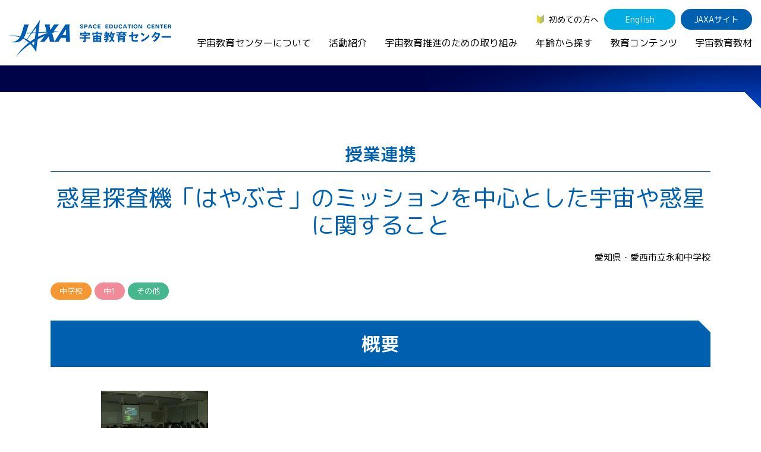

--- FILE ---
content_type: text/html
request_url: https://edu.jaxa.jp/activities/school/archive/2013/j3.html
body_size: 6152
content:
<!DOCTYPE HTML>
<html lang="ja">
<head>
<meta charset="utf-8">
<meta name="viewport" content="width=device-width, initial-scale=1">
<meta name="description" content="惑星探査機「はやぶさ」のミッションを中心とした宇宙や惑星に関すること">
<meta name="format-detection" content="telephone=no">
<meta http-equiv="X-UA-Compatible" content="IE=edge">
<!-- Google tag (gtag.js) - GA4 -->
<script async src="https://www.googletagmanager.com/gtag/js?id=G-KCJTRBFL6V"></script>
<script>
  window.dataLayer = window.dataLayer || [];
  function gtag(){dataLayer.push(arguments);}
  gtag('js', new Date());

  gtag('config', 'G-KCJTRBFL6V');
</script>
<link rel="stylesheet" type="text/css" href="/assets/css/bootstrap.min.css" media="all" >
<link rel="stylesheet" type="text/css" href="/assets/css/import.css" media="all" >
<link rel="stylesheet" type="text/css" href="/assets/css/style_diff.css" media="all" >
<link href="https://fonts.googleapis.com/css?family=M+PLUS+Rounded+1c:300,400,500,700&display=swap&subset=japanese" rel="stylesheet">
<link rel="icon" href="/assets/img/common/favicon.ico">
<link rel="apple-touch-icon" sizes="180x180" href="/assets/img/common/apple-touch-icon.png">
<link rel="stylesheet" href="/assets/css/swiper-bundle.min.css">
<script src="/assets/js/swiper-bundle.min.js"></script>
<title>授業連携 | 惑星探査機「はやぶさ」のミッションを中心とした宇宙や惑星に関すること | JAXA 宇宙教育センター</title>
</head>
<body>
<div class="l-wrapper" id="wrapper">
<div class="l-drop-bg"></div>
<header class="l-header">
  <div class="l-header-row">
    <div class="l-header-row__left">
    <h1 class="l-header-logo"><a href="/"><img src="/assets/img/common/logo_header.png" alt="JAXA 宇宙教育センター"></a></h1>
    </div>
    <div class="l-header-row__sp-right">
      <p id="js-btn-pc" class="l-header-pc-btn js-btn-pc">PC表示</p>
      <p class="l-header-drawer-btn -js-drawer"></p>
    </div>
    <nav class="l-header-row__right">
      <ul class="l-header-menu">
        <li><a href="/first/" class="l-header-beginner">初めての方へ</a></li>
        <li id="js-btn-sp" class="l-header-btn l-header-pc-btn">SP表示</li>
        <li><a href="/en/" class="l-header-btn -light">English</a></li>
        <li><a href="http://www.jaxa.jp/" class="l-header-btn" target="_blank">JAXAサイト</a></li>
      </ul>
      <ul class="l-header-nav">
        <li class="l-drop-switch">
          <a href="/about/">宇宙教育センターについて</a>
          <div class="l-drop">
            <div class="l-drop-box">
            <h2 class="l-drop-ttl"><a href="/about/">宇宙教育センターについて</a></h2>
              <div class="l-drop-row">
                <div class="l-drop-row__col">
                  <p><img src="/assets/img/common/drop-img-01.jpg" alt="宇宙教育センターについて"></p>
                </div>
                <div class="l-drop-row__col">
                  <div class="l-drop-ch-row">
                    <div class="l-drop-ch-row__col">
                      <ul class="l-drop-menu -space-s">
                        <li>
                          <a href="/about/#philosophy">宇宙教育センターの理念</a>
                          <ul class="l-drop-ch-menu">
                            <!--<li><a href="/about/activityreport/">年間活動報告書（英語）</a></li>-->
                            <li><a href="/about/message/">センター長からのご挨拶</a></li>
                            <li><a href="/about/establishment/">宇宙教育センター設立時のニュース</a></li>
                          </ul>
                        </li>
                      </ul>
                      <ul class="l-drop-menu">
                        <li><a href="/about/basement/">宇宙教育連携拠点・その他の連携協力機関</a></li>
                      </ul>
                    </div><!-- l-drop-ch-row__col -->
                    <div class="l-drop-ch-row__col">
                      <ul class="l-drop-menu">
                        <li><a href="/about/contact/">お問い合わせ</a></li>
                      </ul>
                    </div>
                  </div><!-- l-drop-ch-row__col -->
                </div><!--.l-drop-ch-row-->
              </div>
            </div>
          </div>
          <!--.l-drop-->
        </li>
        <li class="l-drop-switch">
          <a href="/activities/">活動紹介</a>
          <div class="l-drop">
            <div class="l-drop-box">
            <h2 class="l-drop-ttl"><a href="/activities/">活動紹介</a></h2>
              <div class="l-drop-row">
                <div class="l-drop-row__col">
                <h3 class="l-drop-sub"><a href="/activities/index.html#FormalEducation">学校教育支援</a></h3>
                  <p class="l-drop-img"><img src="/assets/img/common/drop-img-02-01.jpg" alt="学校教育支援"></p>
                  <ul class="l-drop-menu">
                    <li><a href="/activities/teacher/">教員向け研修</a></li>
                    <li><a href="/activities/school/">授業連携</a></li>
                    <li><a href="/activities/SEEC/">SEEC（宇宙を教育に利用するためのワークショップ）派遣プログラム</a></li>
                    <li><a href="/activities/materials/">宇宙で授業パッケージ</a></li>
                  </ul>
                </div><!--.l-drop-row__col-->
                <div class="l-drop-row__col">
                  <h3 class="l-drop-sub"><a href="/activities/index.html#InformalEducation">社会教育活動支援</a></h3>
                  <p class="l-drop-img"><img src="/assets/img/common/drop-img-02-02.jpg" alt="社会教育活動支援"></p>
                  <ul class="l-drop-menu">
                    <li><a href="/activities/cosmic/">コズミックカレッジ</a></li>
                    <li><a href="/activities/space-school-for-families/">宇宙の学校Ⓡ</a></li>
                    <li><a href="/activities/leader-seminar/">宇宙教育指導者セミナー</a></li>
                  </ul>
                </div><!--.l-drop-row__col-->
                <div class="l-drop-row__col">
                  <h3 class="l-drop-sub"><a href="/activities/index.html#DomesticActivities">体験的学習機会の提供（国内）</a></h3>
                <p class="l-drop-img"><img src="/assets/img/common/drop-img-02-03.jpg" alt="体験的学習機会の提供（国内）"></p>
                  <ul class="l-drop-menu -space-l">
					<li><a href="/activities/academy/">JAXAアカデミー</a></li>
                    <li><a href="/activities/aerospaceschool/">エアロスペーススクール</a></li>
             
                   <!-- <li><a href="/activities/kimission/">君が作る宇宙ミッション（きみっしょん）</a></li>
                    <li><a href="/activities/reporter/">１日宇宙記者</a></li>　-->
                  </ul>
                  <h3 class="l-drop-sub -no-space"><a href="/activities/index.html#other">宇宙教育情報の発信</a></h3>
                  <ul class="l-drop-ch-menu -left-space">
                    <li><a href="/activities/example/">宇宙を活用した教育実践例</a></li>
                  </ul>
                </div><!--.l-drop-row__col-->
                <div class="l-drop-row__col">
                <h3 class="l-drop-sub"><a href="/activities/index.html#InternationalActivities">体験的学習機会の提供（国際）</a></h3>
                  <p class="l-drop-img"><img src="/assets/img/common/drop-img-02-04.jpg" alt="体験的学習機会の提供（国際）"></p>
                  <ul class="l-drop-menu -space-s">
                    <li>
                      <a href="/activities/APRSAF/">APRSAF（アジア太平洋地域宇宙機関会議）宇宙教育 for All 分科会</a>
                      <ul class="l-drop-ch-menu">
                        <li><a href="/activities/APRSAF/index.html#SE4AWG">APRSAF宇宙教育 for All 分科会 年次会合</a></li>
                         <!-- <li><a href="/activities/APRSAF/WRE/">APRSAF水ロケット大会</a></li>　-->
                        <li><a href="/activities/APRSAF/POSCON/">APRSAFポスターコンテスト</a></li>
                        <li><a href="/activities/APRSAF/EPDW/">APRSAF教員セミナー</a></li>
                      </ul>
                    </li>
                    <li>
                      <a href="/activities/ISEB/">ISEB（国際宇宙教育会議）</a>
                      <ul class="l-drop-ch-menu">
                      <li><a href="/activities/ISEB/student/">ISEB学生派遣プログラム</a></li>
                      </ul>
                    </li>
                  </ul>
                </div><!--.l-drop-row__col-->
              </div>
            </div>
          </div><!--.l-drop-->
        </li>
        <li class="l-drop-switch">
          <a href="/general/">宇宙教育推進のための取り組み</a>
          <div class="l-drop">
            <div class="l-drop-box">
              <h2 class="l-drop-ttl"><a href="/general/">宇宙教育推進のための取り組み</a></h2>
              <div class="l-drop-row">
                <div class="l-drop-row__col">
                  <p><img src="/assets/img/common/drop-img-03.jpg" alt="宇宙教育推進のための取り組み"></p>
                </div>
                <div class="l-drop-row__col">
                  <ul class="l-drop-menu">
                    <li>
                      <a href="/general/index.html#symposium">宇宙教育シンポジウム・地域フォーラム</a>
                    </li>
                    <li>
                      <a href="/general/index.html#research">調査・研究</a>
                    </li>
                    <li>
                      <a href="/general/index.html#collaboration">企業連携</a>
                    </li>
                  </ul>
                </div>
              </div>
            </div>
          </div><!--.l-drop-->
        </li>
        <li class="l-drop-switch">
          <a href="/search/">年齢から探す</a>
          <div class="l-drop">
            <div class="l-drop-box">
              <h2 class="l-drop-ttl"><a href="/search/">年齢から探す</a></h2>
              <div class="l-drop-row">
                <div class="l-drop-row__col">
                  <p><img src="/assets/img/common/drop-img-04.jpg" alt="年齢から探す"></p>
                </div>
                <div class="l-drop-row__col">
                  <ul class="l-drop-menu">
                    <li>
                      <a href="/search/children/">幼児・児童（～小学生）</a>
                    </li>
                    <li>
                      <a href="/search/youth/">生徒（中学生～高校生）</a>
                    </li>
                    <li>
                      <a href="/search/student/">学生（大学生～大学院生、専門学校生）</a>
                    </li>
                    <li>
                      <a href="/search/general/">保護者・一般</a>
                    </li>
                    <li>
                      <a href="/search/educator/">教育関係者</a>
                    </li>
                  </ul>
                </div>
              </div>
            </div>
          </div><!--.l-drop-->
        </li>
        <li class="l-drop-switch">
          <a href="/contents/">教育コンテンツ</a>
          <div class="l-drop">
            <div class="l-drop-box">
              <h2 class="l-drop-ttl"><a href="/contents/">教育コンテンツ</a></h2>
              <div class="l-drop-row">
                <div class="l-drop-row__col">
                  <p><img src="/assets/img/common/drop-img-05.jpg" alt="教育コンテンツ"></p>
                </div>
                <div class="l-drop-row__col">
                  <div class="l-drop-ch-row">
                    <div class="l-drop-ch-row__col">
                      <ul class="l-drop-menu">
                      <li><a href="/contents/soratobi/">宇宙のとびら</a></li>
                        <li><a href="/contents/resource/">お役立ちリソース集</a></li>
                        <li><a href="/contents/movie/">宇宙教育関連動画</a></li>
                        <li><a href="/contents/iss/">国際宇宙ステーション（ISS）の教育利用</a></li>
                        <li><a href="/contents/other/">その他コンテンツ</a></li>

                      </ul>
                    </div><!--.l-drop-ch-row__col-->
                    <div class="l-drop-ch-row__col">
                      <ul class="l-drop-menu">
                        <li><a href="/materialDB/">宇宙教育教材</a></li>
                        <li><a href="/contents/digital/">デジタル教材</a></li>
                      <li><a href="/contents/lunar-explorers/index.html">アルテミス関連教材</a></li>
                      <li><a href="/contents/english/">JAXA Space Education</a></li>
                      </ul>
                    </div><!--.l-drop-ch-row__col-->
                  </div><!--.l-drop-ch-row-->
                </div>
              </div>
            </div>
          </div><!--.l-drop-->
        </li>
        <li>
          <a href="/materialDB/">宇宙教育教材</a>
        </li>
      </ul>
    </nav>
  </div><!--.l-gnav-->
  <div class="sp-only">
    <div class="l-gnav-btn -js-btn">
      <div class="l-gnav-btn__line"></div>
      <div class="l-gnav-btn__line"></div>
      <div class="l-gnav-btn__line"></div>
    </div>
  </div><!--.l-header-row-->
</header>
<div class="l-drawer-bg -js-drawer-bg"></div>
<nav class="l-drawer">
  <div>
  <h2><a class="l-drawer-cat -home" href="/">TOP</a></h2>
    <h2 class="l-drawer-cat -js-toggle">宇宙教育センターについて</h2>
    <ul class="l-drawer-list">
    <li><a class="l-drawer-list__top" href="/about/">宇宙教育センターについてTOP</a></li>
    <li><a href="/about/#philosophy">宇宙教育センターの理念</a></li>
      <li><a href="/about/basement/">宇宙教育連携拠点・その他の連携協力機関</a></li>
      <li><a href="/about/contact/">お問い合わせ</a></li>
    </ul>
    <h2 class="l-drawer-cat -js-toggle">活動紹介</h2>
    <ul class="l-drawer-list">
      <li><a class="l-drawer-list__top" href="/activities/">活動紹介TOP</a></li>
      <li><a href="/activities/teacher/">教員向け研修</a></li>
      <li><a href="/activities/school/">授業連携</a></li>
      <li><a href="/activities/SEEC/">SEEC（宇宙を教育に利用するためのワークショップ）派遣プログラム</a></li>
      <li><a href="/activities/cosmic/">コズミックカレッジ</a></li>
      <li><a href="/activities/space-school-for-families/">宇宙の学校&reg;</a></li>
      <li><a href="/activities/leader-seminar/">宇宙教育指導者セミナー</a></li>
      <li><a href="/activities/academy/">JAXAアカデミー</a></li>
      <li><a href="/activities/aerospaceschool/">エアロスペーススクール</a></li>
      <li><a href="/activities/kimission/">君が作る宇宙ミッション（きみっしょん）</a></li>
    <li><a href="/activities/reporter/">1日宇宙記者</a></li>
      <li><a href="/activities/APRSAF/">APRSAF(アジア太平洋地域宇宙機関会議)宇宙教育分科会</a></li>
      <li><a href="/activities/ISEB/">ISEB（国際宇宙教育会議）</a></li>
      <li><a href="/activities/example/">宇宙を活用した教育実践例</a></li>
    </ul>
    <h2 class="l-drawer-cat -js-toggle">宇宙教育推進のための取り組み</h2>
    <ul class="l-drawer-list">
      <li><a class="l-drawer-list__top" href="/general/">宇宙教育推進のための取り組みTOP</a></li>
      <li><a href="/general/index.html#symposium">宇宙教育シンポジウム・<br>地域フォーラム</a></li>
      <li><a href="/general/index.html#research">調査・研究</a></li>
      <li><a href="/general/index.html#collaboration">企業連携</a></li>
    </ul>
    <h2 class="l-drawer-cat -js-toggle">年齢から探す</h2>
    <ul class="l-drawer-list">
      <li><a class="l-drawer-list__top" href="/search/">年齢から探すTOP</a></li>
      <li><a href="/search/children/">幼児・児童（～小学生）</a></li>
      <li><a href="/search/youth/">生徒（中学生～高校生）</a></li>
      <li><a href="/search/student/">学生（大学生～院生、専門学校生）</a></li>
      <li><a href="/search/general/">保護者・一般</a></li>
      <li><a href="/search/educator/">教育関係者</a></li>
    </ul>
  <h2 class="l-drawer-cat -js-toggle">教育コンテンツ</h2>
    <ul class="l-drawer-list">
      <li><a class="l-drawer-list__top" href="/contents/">教育コンテンツTOP</a></li>
      <li><a href="/materialDB/">宇宙教育教材</a></li>
    <li><a href="/contents/soratobi/">宇宙のとびら</a></li>
      <li><a href="/contents/digital/">デジタル教材</a></li>
      <li><a href="/contents/lunar-explorers/index.html">アルテミス関連教材</a></li>
      <li><a href="/contents/resource/">お役立ちリソース集</a></li>
      <li><a href="/contents/movie/">宇宙教育関連動画</a></li>
      <li><a href="/contents/iss/">国際宇宙ステーション（ISS）<br>の教育利用</a></li>
      <li><a href="/contents/other/">その他のコンテンツ</a></li> 
    <li><a href="/contents/english/">JAXA Space Education</a></li>
    </ul>
    <ul class="l-drawer-list-02">
      <li><a href="/news/">ニュース</a></li>
      <li><a href="/news/join/">募集情報</a></li>
      <li><a href="/link/">関連リンク</a></li>
      <li><a href="/faq/">よくあるご質問</a></li>
      <li><a href="/first/">初めての方へ</a></li>
    </ul>


  </div>
  <div class="l-drawer-bottom">
    <ul class="l-drawer-menu">
      <li><a href="/en/" class="l-drawer-btn -light">English</a></li>
      <li><a href="http://www.jaxa.jp/" class="l-drawer-btn" target="_blank">JAXAサイト</a></li>
    </ul>
    <p><a id="js-btn-pc2" class="l-drawer-pc-btn" href="javascript:void(0);">PC表示</a></p>
    <ul class="l-drawer-sub-list">
      <li><a href="/sitemap/">サイトマップ</a></li>
      <li><a href="/policy/">サイトポリシー</a></li>
    </ul>
  </div>
</nav><!--.l-drawer-->


<div class="second partnership-school">
  <main class="l-main -second">

    <div class="single">


      <header class="container">
        <div class="l-second-header">
          <p class="m-page-ttl">授業連携</p>
        </div>
        <h1 class="single__title">惑星探査機「はやぶさ」のミッションを中心とした宇宙や惑星に関すること</h1>
      
      	<p class="school-name">愛知県・愛西市立永和中学校</p>
        <ul class="partnership-school__label">
        
          <li class="m-label m-label--orange">中学校</li>
        
        
          <li class="m-label m-label--pink">中1</li>
        
        
          <li class="m-label m-label--green">その他</li>
        
        
        </ul>
      </header>


      <div class="single__body">
      

      <div class="container">
      <h2 class="m-section-ttl">概要</h2>

        
      <div class="row mb-5">
      <div class="col-md-4">
              <figure class="m-figure-caption">
              
                <img src="../../assets/11912.jpg" alt="" class="mx-auto d-block">
                
              
              </figure>
      </div><!--.col-->
      </div><!--.row-->
       
      
      <article class="wrapper wrapper-article">
        <div class="divider-1">
            <div class="column">
                <section class="section-config">
                    <header class="header-section"><h3>＜全授業を通した指導目標＞</h3></header>
                    <p class="text">生徒がよく知っている「はやぶさ」に関する話を聞くことを通して、宇宙や科学への関心を高める。</p>
                </section>
                <section class="section-config">
                    <header class="header-section"><h3>＜対象＞</h3></header>
                    <p class="text">中学１年生　７４名</p>
                </section>
                <section class="section-config">
                    <header class="header-section"><h3>＜期間＞</h3></header>
                    <p class="text">平成２５年６月４日</p>
                </section>
                <section class="section-config">
                    <header class="header-section"><h3>＜区分＞</h3></header>
                    <p class="text">ISTS</p>
                </section>
            </div>
        </div>
    </article>
<article class="wrapper wrapper-article"><!-- start header -->
        <header class="header-article">
            <h2>構成表</h2>
        </header>
        <div class="divider-1">
        <div class="column">
            <table class="table table-6 table-th">
                <thead>
                    <tr>
                        <th><div>回</div></th>
                        <th><div>実施日</div></th>
                        <th><div>時間</div></th>
                        <th><div>形式</div></th>
                        <th><div>人数</div></th>
                        <th><div>授業内容</div></th>
                    </tr>
                </thead>
                <tbody>
                    <tr>
                        <td><div>1</div></td>
                        <td><div><a href="#part1">6月4日<i class="linkicon linkicon-rightArrow linkicon-r"></i></a></div></td>
                        <td><div>50分</div></td>
                        <td><div>講義</div></td>
                        <td><div>74名</div></td>
                        <td><div>・ＪＡＸＡについて<br>・「はやぶさ」について<br>・惑星について</div></td>
                    </tr>
                    <tr>
                        <td><div></div></td>
                        <td><div></div></td>
                        <td><div></div></td>
                        <td><div></div></td>
                        <td><div></div></td>
                        <td><div>講師：石川　由紀<br><span class="s">（JAXA　宇宙教育センター）</span></div></td>
                    </tr>
                    <tr>
                        <td><div>2</div></td>
                        <td><div>6月4日</div></td>
                        <td><div>10分</div></td>
                        <td><div></div></td>
                        <td><div>74名</div></td>
                        <td><div>・その日の帰りの会で、振り返り用紙に出前授業の感想をまとめる。</div></td>
                    </tr>
                </tbody>
            </table>
            <p class="text"></p>
        </div>
        </div>
    </article>
<article class="wrapper wrapper-article"><!-- start header -->
        <header class="header-article">
            <h2 id="part1">『授業記録シート』</h2>
        </header>
<div class="divider-1">
    <div class="column">
        <table class="table table-4 table-th">
            <thead>
                <tr>
                    <th><div>時間配分</div></th>
                    <th><div>学習内容</div></th>
                    <th><div>◎教師の活動<br>
△生徒の活動</div></th>
                    <th><div>指導上の留意事項</div></th>
                </tr>
            </thead>
            <tbody>
                <tr>
                    <td><div>講義<br>(50分)</div></td>
                    <td><div>・ＪＡＸＡについて<br>・「はやぶさ」について<br>・惑星について</div></td>
                    <td><div>△生徒は、プレゼンテーションの映像を見ながら、熱心に講師の先生の話を聞いていた。</div></td>
                    <td><div></div></td>
                </tr>
            </tbody>
        </table>
    </div>
</div>
    <div class="divider-1">
        <div class="column">
            <section class="content-balloon">
                <header>
                    <h3>授業の感想・メモ</h3>
                </header>
                <div class="balloon balloon-top">
                    <ul>
                        <li>「はやぶさ」のミッションが高度な技術の集積であり、地球への帰還が奇跡的なできごとであることが、実感として生徒に伝わった。「はやぶさ２」や「はやぶさＭＫ２」に対する期待のことばも聞かれるなど、宇宙に対しての興味・関心が高まった。</li>
                    </ul>
                </div>
            </section>
        </div>
    </div>
<div class="m-blockspace-m mt-5">
    <div class="row">
        <div class="col-md-12 mb-5">
            <figure class="m-figure-caption">
                <img src="../../assets/11913.jpg" alt="授業の様子1" class="d-block mx-auto" />
            <figcaption></figcaption>
        </figure>
    </div>
  <!-- .row -->
</div>
</div>
        <div class="divider-1">
            <div class="column">
                <p class="text">愛知県・愛西市立永和中学校</p><p>
</p>
            </div>
        </div>
    </article>
      
  
      
      
      
      
      </div>
      <!-- .container -->

      
<div class="container">
  
      
      
      
</div>
<!-- .container -->  

      </div>
      <!-- .single__body -->


      <div class="container">

      <div class="m-block-space-l">
        <div class="pager pager--single">
          <ol>
          
            <li class="-prev">
            <a href="e22.html" class="pager__txt">人間や生き物は宇宙でどうなる？</a>
            </li>
          
          
            <li class="-next">
            <a href="h8.html" class="pager__txt">地球と宇宙、宇宙で生きることについて</a>
            </li>
          
          </ol>
        </div>
      </div>

      </div>
      <!-- .container -->



      <a href="../index.html" class="m-btn -paint">授業連携実績一覧</a>


    </div>
    <!-- .single -->






    <div class="container">
      <ol class="l-breadcrumb">
      <li><a href="../../../../index.html">HOME</a>&gt;</li>
      <li><a href="../../../index.html">活動紹介</a>&gt;</li>
      <li><a href="../../index.html">授業連携</a>&gt;</li>
      <li><a href="../index.html">授業連携実績一覧</a>&gt;</li>
      <li><a href="index.html">2013年度</a>&gt;</li>
      <li>惑星探査機「はやぶさ」のミッションを中心とした宇宙や惑星に関すること</li>
      </ol>
    </div>

  </main>

</div><!--.second-->



<ul class="l-sns-nav">
  <li><a href="https://twitter.com/spaceedu_info" target="_blank"><img src="/assets/img/common/sns-nav-01.png" alt="Twitter"></a></li>
  <li><a href="https://www.instagram.com/spaceedu_jaxa/" target="_blank"><img src="/assets/img/common/sns-nav-02.png" alt="Instagram"></a></li>
  <li><a href="https://www.youtube.com/channel/UC8qJpbAlemL_kx2t4XqVqgg/featured" target="_blank"><img src="/assets/img/common/sns-nav-03.png" alt="YouTube"></a></li>
</ul>
<p class="l-pagetop"><a href="#wrapper"><img src="/assets/img/common/pagetop.svg" alt="このページのTOPへ"></a></p>
<footer class="l-footer">
	<div class="l-footer-inner">
    <div class="sp-only">
      <div class="l-footer-company">
        <p class="l-footer-company__logo"><img src="/assets/img/common/sp-footer-logo.png" alt="JAXA 宇宙教育センター"></p>
        <p>〒252-5210　神奈川県相模原市中央区由野台3-1-1 <br>
        宇宙航空研究開発機構　宇宙教育センター</p>
      </div>
    </div>
	  <nav class="m-wrap -no-space">
      <div class="m-row -pc-4 -sp-1 -no-space">

        <div class="m-row__col">
        <h2 class="l-footer-cat -js-accordion"><a href="/about/">宇宙教育センターについて</a></h2>
          <ul class="l-footer-list">
            <li><a  class="l-footer-list__top" href="/about/">宇宙教育センターについてTOP</a></li>
          <li><a href="/about/#philosophy">宇宙教育センターの理念</a></li>
            <li><a href="/about/basement/">宇宙教育連携拠点・その他の連携協力機関</a></li>
            <li><a href="/about/contact/">お問い合わせ</a></li>
          </ul>
        </div>

        <div class="m-row__col">
        <h2 class="l-footer-cat -js-accordion"><a href="/activities/">活動紹介</a></h2>
          <ul class="l-footer-list">
            <li><a class="l-footer-list__top" href="/activities/">活動紹介TOP</a></li>
      <li><a href="/activities/teacher/">教員向け研修</a></li>
      <li><a href="/activities/school/">授業連携</a></li>
      <li><a href="/activities/SEEC/">SEEC（宇宙を教育に利用するためのワークショップ）派遣プログラム</a></li>
      <li><a href="/activities/materials/">宇宙で授業パッケージ</a></li>
      <li><a href="/activities/cosmic/">コズミックカレッジ</a></li>
      <li><a href="/activities/space-school-for-families/">宇宙の学校&reg;</a></li>
      <li><a href="/activities/leader-seminar/">宇宙教育指導者セミナー</a></li>
	  <li><a href="/activities/academy/">JAXAアカデミー</a></li>
      <li><a href="/activities/aerospaceschool/">エアロスペーススクール</a></li>
      <li><a href="/activities/kimission/">君が作る宇宙ミッション（きみっしょん）</a></li>
      <li><a href="/activities/reporter/">1日宇宙記者</a></li>
      <li><a href="/activities/APRSAF/">APRSAF(アジア太平洋地域宇宙機関会議)宇宙教育 for All 分科会</a></li>
      <li><a href="/activities/ISEB/">ISEB（国際宇宙教育会議）</a></li>
      <li><a href="/activities/example/">宇宙を活用した教育実践例</a></li>
          </ul>
        </div>

          <div class="m-row__col">
        <h2 class="l-footer-cat -js-accordion"><a href="/general/">宇宙教育推進のための取り組み</a></h2>
          <ul class="l-footer-list">
      <li><a class="l-footer-list__top" href="/general/">宇宙教育推進のための取り組みTOP</a></li>
      <li><a href="/general/index.html#symposium">宇宙教育シンポジウム・<br>地域フォーラム</a></li>
      <li><a href="/general/index.html#research">調査・研究</a></li>
      <li><a href="/general/index.html#collaboration">企業連携</a></li>
          </ul>
        </div>
          <div class="m-row__col">
        <h2 class="l-footer-cat -js-accordion"><a href="/search/">年齢から探す</a></h2>
          <ul class="l-footer-list">
      <li><a class="l-footer-list__top" href="/search/">年齢から探すTOP</a></li>
      <li><a href="/search/children/">幼児・児童（～小学生）</a></li>
      <li><a href="/search/youth/">生徒（中学生～高校生）</a></li>
      <li><a href="/search/student/">学生（大学生～院生、専門学校生）</a></li>
      <li><a href="/search/general/">保護者・一般</a></li>
      <li><a href="/search/educator/">教育関係者</a></li>
          </ul>
        </div>

        <div class="m-row__col">
        <h2 class="l-footer-cat -js-accordion"><a href="/contents/">教育コンテンツ</a></h2>
          <ul class="l-footer-list">
            <li><a class="l-footer-list__top" href="">教育コンテンツTOP</a></li>
            <li><a href="/materialDB/">宇宙教育教材</a></li>
			<li><a href="/contents/digital/">デジタル教材</a></li>
      <li><a href="/contents/soratobi/">宇宙のとびら</a></li>
      <li><a href="/contents/resource/">お役立ちリソース集</a></li>
      <li><a href="/contents/movie/">宇宙教育関連動画</a></li>
      <li><a href="/contents/iss/">国際宇宙ステーション（ISS）<br>の教育利用</a></li>
      <li><a href="/contents/other/">その他のコンテンツ</a></li>
      <li><a href="/contents/english/">JAXA Space Education</a></li>
          </ul>
        </div>

        <div class="m-row__col">
          <ul class="l-footer-list-02">
      <li><a href="/news/">ニュース</a></li>
      <li><a href="/news/join/">募集情報</a></li>
      <li><a href="/link/">関連リンク</a></li>
      <li><a href="/faq/">よくあるご質問</a></li>
      <li><a href="/first/">初めての方へ</a></li>
          </ul>
        </div>







      </div>
	  </nav>
  </div><!--.m-inner-->
  <div class="l-footer-inner">
    <div class="l-footer-bottom">
      <p class="l-footer-copy">&copy; Copyright Japan Aerospace Exploration Agency</p>
      <ul class="l-footer-menu">
      <li><a href="/sitemap/">サイトマップ</a></li>
      <li><a href="/policy/">サイトポリシー</a></li>
      </ul>
    </div>
  </div>
</footer><!--footer-->
<script type="text/javascript" src="/assets/js/common.js" charset="UTF-8"></script>

<script type="text/javascript" src="/assets/js/imagesloaded.pkgd.min.js" charset="UTF-8"></script>
<script type="text/javascript" src="/assets/js/masonry.pkgd.min.js" charset="UTF-8"></script>

</div><!--wrapper-->

</body>
</html>


--- FILE ---
content_type: text/css
request_url: https://edu.jaxa.jp/assets/css/style_diff.css
body_size: 676
content:
@charset 'UTF-8';

/*追加用CSS*/

/* TOP */
.home .infomation-row {
  justify-content: flex-start;
}
/* TOP --*/

/*-- 募集要項 */
@media screen and (max-width: 991.98px) {
  .row_mt {
    margin-top:  48px;
  }
}

p.single__title-sub {
  font-size: 2rem;
}
/* 募集要項 --*/

.static.m-btn-02 {
  position: static;
  margin-bottom: 1.2em;
}

.static.m-btn-02::before {
  display: none;
}

@media screen and (max-width: 767px){
  .static.p-card__btn {
    position: static;
    width: 100%;
  }
}

/* 教員研修実績一覧 追加CSS */
.gsc-expansionArea .gsc-webResult.gsc-result .gs-webResult.gs-result {
  font-family: "M PLUS Rounded 1c", sans-serif;
}

.gsc-expansionArea .gsc-webResult.gsc-result .gs-webResult.gs-result .gs-title {
  font-size: 1.14em;
}

.gsc-expansionArea .gsc-webResult.gsc-result .gs-webResult.gs-result a.gs-title:link {
  color: #0060b0;
}

.gsc-expansionArea .gsc-webResult.gsc-result .gs-webResult.gs-result .gs-bidi-start-align.gs-visibleUrl.gs-visibleUrl-breadcrumb {
  color: #02ade3;
}


/* 箱型ボタン 追加CSS */
.p-icon--word:before,
.p-icon--docx:before,
.p-icon--docm:before {
  content: "\e904";
}

.p-icon--excel:before,
.p-icon--xlsx:before,
.p-icon--xlsm:before,
.p-icon--xlsb:before {
  content: "\e905";
}

.p-icon--pptx:before,
.p-icon--ppt:before{
  content: "\e901";
}

.m-boxlink.m-boxlink--word,
.m-boxlink.m-boxlink--docx,
.m-boxlink.m-boxlink--docm {
  border: 1px solid #1594de;
  color: #1594de !important;
}

.m-boxlink.m-boxlink--excel,
.m-boxlink.m-boxlink--xlsx,
.m-boxlink.m-boxlink--xlsm,
.m-boxlink.m-boxlink--xlsb {
  border: 1px solid #0ea34d;
  color: #0ea34d !important;
}

.m-boxlink.m-boxlink--pptx,
.m-boxlink.m-boxlink--ppt {
  border: 1px solid #f93e3e;
  color: #f93e3e !important;
}

/* おすすめ・関連記事 */
.type-d-list.type-d-list--news .type-d-list__item {
    border-bottom: 2px solid #ffffff;
}
.m-sub-ttl-03 {
    padding-bottom: 0px;
    margin-bottom: 10px;
    font-size: 2rem;
    border-bottom: none;
    text-align: center;
}
.m-flame {
    padding: 30px 35px;
    border: none;
    background: #EBF6FC;
    border-radius: 8px;
}
.-reference {
  /* background: #59739b; */
  background: #007bff;
  /* 2025/03/13関連・参考の色を「ニュース」「JAXAアカデミー」で統一 */
}

.-relation {
  /* background: #479797; */
  background: #dc3545;
   /* 2025/03/13関連・参考の色を「ニュース」「JAXAアカデミー」で統一 */
}

/* 2024.11.11 見出しスタイル修正 */
.m-flame .m-rocket-ttl::before{
  border-color: #EBF6FC transparent transparent transparent;
}